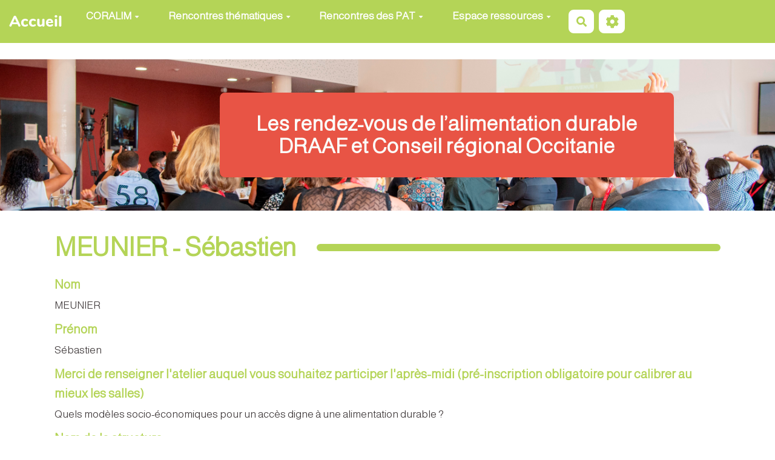

--- FILE ---
content_type: text/html; charset=UTF-8
request_url: https://coralim-occitanie.fr/?MeunierSebastien
body_size: 16339
content:
<!doctype html>
<!--[if lt IE 7]> <html class="no-js lt-ie9 lt-ie8 lt-ie7" lang="fr"> <![endif]-->
<!--[if IE 7]>    <html class="no-js lt-ie9 lt-ie8" lang="fr"> <![endif]-->
<!--[if IE 8]>    <html class="no-js lt-ie9" lang="fr"> <![endif]-->
<!--[if gt IE 8]><!--> <html class="no-js" lang="fr"> <!--<![endif]-->
<head>
  <!-- HTML Metas -->
  <meta charset="UTF-8">
  <link rel="canonical" href="https://coralim-occitanie.fr/?MeunierSebastien">

  <!-- opengraph -->
  <meta property="og:site_name" content="Coralim Occitanie" />
  <meta property="og:title" content="MEUNIER  - Sébastien" />
  <meta property="og:description" content="Pyrénées orientalesEt" />
  <meta property="og:type" content="article" />
  <meta property="og:url" content="https://coralim-occitanie.fr/?MeunierSebastien" />

  <meta name="keywords" content="" />
  <meta name="description" content="" />
  <meta name="viewport" content="width=device-width" />

  <!-- Title of the page -->
  <title>Coralim Occitanie : MEUNIER  - Sébastien</title>

    <link rel="icon" type="image/png" href="themes/margot/images/favicon.png" />
      
    <link rel="stylesheet" href="https://coralim-occitanie.fr/styles/vendor/bootstrap/css/bootstrap.min.css?v=4.5.5" >
        
    <link rel="stylesheet" href="https://coralim-occitanie.fr/styles/yeswiki-base.css?v=4.5.5" >
        
    <link rel="stylesheet" href="https://coralim-occitanie.fr/themes/margot/styles/margot.css?v=4.5.5" >
        
    <link rel="stylesheet" href="https://coralim-occitanie.fr/custom/css-presets/Coralim8.css?v=4.5.5" >
        
    <link rel="stylesheet" href="https://coralim-occitanie.fr/styles/vendor/fontawesome/css/all.min.css?v=4.5.5" >
    
    
    <link rel="stylesheet" href="https://coralim-occitanie.fr/tools/tags/presentation/styles/tags.css?v=4.5.5" >
        
    <link rel="stylesheet" href="https://coralim-occitanie.fr/tools/bazar/presentation/styles/bazar.css?v=4.5.5" >
        
    <link rel="stylesheet" href="https://coralim-occitanie.fr/tools/attach/presentation/styles/attach.css?v=4.5.5" >
        <link rel="stylesheet" href="https://coralim-occitanie.fr/?PageCss/css" />
  
  <!-- RSS links -->
  <link rel="alternate" type="application/rss+xml" title="Flux RSS des dernières pages modifiées" href="https://coralim-occitanie.fr/?DerniersChangementsRSS/xml" />
  <link rel="alternate" type="application/rss+xml" title="Flux RSS de toutes les fiches" href="https://coralim-occitanie.fr/?MeunierSebastien/rss">
  <link rel="alternate" type="application/rss+xml" title="S&#039;inscrire " href="https://coralim-occitanie.fr/?MeunierSebastien/rss&amp;id=17">
  <link rel="alternate" type="application/rss+xml" title="Liste départements " href="https://coralim-occitanie.fr/?MeunierSebastien/rss&amp;id=18">
  <link rel="alternate" type="application/rss+xml" title="Agenda" href="https://coralim-occitanie.fr/?MeunierSebastien/rss&amp;id=2">
  <link rel="alternate" type="application/rss+xml" title="Annuaire" href="https://coralim-occitanie.fr/?MeunierSebastien/rss&amp;id=1">
  <link rel="alternate" type="application/rss+xml" title="Annuaire structures" href="https://coralim-occitanie.fr/?MeunierSebastien/rss&amp;id=6">
  <link rel="alternate" type="application/rss+xml" title="Blog-actu" href="https://coralim-occitanie.fr/?MeunierSebastien/rss&amp;id=3">
  <link rel="alternate" type="application/rss+xml" title="Inscription_Coralim_2024" href="https://coralim-occitanie.fr/?MeunierSebastien/rss&amp;id=21">
  <link rel="alternate" type="application/rss+xml" title="Inscription_Coralim_2024_Octobre" href="https://coralim-occitanie.fr/?MeunierSebastien/rss&amp;id=22">
  <link rel="alternate" type="application/rss+xml" title="Ressource" href="https://coralim-occitanie.fr/?MeunierSebastien/rss&amp;id=9">
  <link rel="alternate" type="application/rss+xml" title="S&#039;inscrire  restauration collective" href="https://coralim-occitanie.fr/?MeunierSebastien/rss&amp;id=19">
  <link rel="alternate" type="application/rss+xml" title="test pour confirmation inscription " href="https://coralim-occitanie.fr/?MeunierSebastien/rss&amp;id=20">

</head>

<body >
  
  <div id="yw-container">

    <a id="yw-a11y-jump-content" class="sr-only sr-only-focusable btn btn-default" href="#yw-main">
      Aller au contenu principal
    </a>
    
    <nav id="yw-topnav" class="navbar navbar-default fixable" role="navigation">
      <div class="container">
          <button class="btn btn-default btn-menu"><span class="fa fa-bars"></span></button>
          <div class="navbar-header">
            <a class="navbar-brand" href="https://coralim-occitanie.fr/?PagePrincipale">
              <div class="include">
Accueil</div>

            </a>
          </div>
          
<div class="include include yw-topnav topnavpage links-container">
<ul class="nav navbar-nav">
<li class="dropdown"><a class="dropdown-toggle" data-toggle="dropdown" href="#">CORALIM<b class="caret"></b></a><ul class="dropdown-menu">
<li> <a href="https://coralim-occitanie.fr/?CoralimEditionsPrecedentes" data-tag="CoralimEditionsPrecedentes" data-method="show" data-tracked="true">Editions pr&eacute;c&eacute;dentes</a></li>
<li> <a href="https://coralim-occitanie.fr/?Coralim20247" data-tag="Coralim20247" data-method="show" data-tracked="true">La CORALIM 2024</a></li>
</ul>
</li>
<li class="dropdown"><a class="dropdown-toggle" data-toggle="dropdown" href="#">Rencontres th&eacute;matiques<b class="caret"></b></a><ul class="dropdown-menu">
<li> <a href="https://coralim-occitanie.fr/?RencontresThemEditionsPrecedentes" data-tag="RencontresThemEditionsPrecedentes" data-method="show" data-tracked="true">Editions pr&eacute;c&eacute;dentes</a></li>
<li> <a href="https://coralim-occitanie.fr/?SeminaireRC" data-tag="SeminaireRC" data-method="show" data-tracked="true">S&eacute;minaire restauration collective durable 2024</a></li>
<li> <a href="https://coralim-occitanie.fr/?RencontresEduc" data-tag="RencontresEduc" data-method="show" data-tracked="true">Rencontres de l&rsquo;&eacute;ducation &agrave; l&rsquo;alimentation 2024</a></li>
</ul>
</li>
<li class="dropdown"><a class="dropdown-toggle" data-toggle="dropdown" href="#">Rencontres des PAT<b class="caret"></b></a><ul class="dropdown-menu">
<li> <a href="https://coralim-occitanie.fr/?RencontresPAT2023/edit&amp;newpage=1&amp;theme=margot&amp;squelette=1col.tpl.html&amp;style=margot.css" data-missing-tag="true" data-tag="RencontresPAT2023" data-method="edit" data-tracked="true">S&eacute;minaire des PAT 2023</a></li>
</ul>
</li>
<li class="dropdown"> <a href="https://coralim-occitanie.fr/?banquE" data-tag="banquE" data-method="show" data-tracked="true" class=" dropdown-toggle" data-toggle="dropdown">Espace ressources<b class="caret"></b></a>
<ul class="dropdown-menu">
<li> <a href="https://coralim-occitanie.fr/?banquE" data-tag="banquE" data-method="show" data-tracked="true">Espace ressources</a> </li>
<li>
</ul>
</li>
</ul>

<br>
<br>
</div>



          <div class="include include yw-topnav-fast-access pull-right">
<a
  href="#search"
  class="btn btn-default navbar-btn"
  title="Rechercher"
>
  <span class="fa fa-search">
    <span class="sr-only"> Rechercher </span>
  </span>
</a>
<div id="search" class="hide">
  <button type="button" class="btn btn-default close-search">&times;</button>
  <form
    class="yeswiki-search-form navbar-search navbar-form form-search"
    method="get"
    action="https://coralim-occitanie.fr/?RechercheTexte/show"
    role="search"
  >
    <div class="form-group form-group-lg">
      <div class="input-group input-append">
        <input
          type="text"
          class="search-query form-control"
          placeholder="Rechercher …"
          value=""
          title="Rechercher dans YesWiki [alt-shift-C]"
          accesskey="C"
          tabindex="1"
          name="phrase"
        />
        <span class="input-group-btn">
          <button
            type="submit"
            class="btn btn-default btn-lg btn-search search-btn"
            title="Rechercher les pages comportant ce texte."
          >
            <i class="fa fa-search"></i>
          </button>
        </span>
      </div>
    </div>
    <input type="hidden" value="RechercheTexte" name="wiki" />
  </form>
  <!-- /.yeswiki-search-form -->
</div>

<div class="btn-group"> <!-- start of buttondropdown -->
  <button class="btn  btn-default dropdown-toggle" data-toggle="dropdown" aria-label="" title="">
    <i class="icon-cog fa fa-cog"></i>
  </button>

<ul class="dropdown-menu dropdown-menu-right" role="menu">
<li> 						    <a href="#LoginModal" role="button" class="btn-icon navbar-btn " data-toggle="modal" data-placement="bottom" _t('LOGIN_LOGIN') }}" data-tooltip="tooltip" aria-label="Se connecter">
        <i class="fa fa-user"></i><span class="login-text"> Se connecter</span>
    </a>
    <div class="modal fade" id="LoginModal" tabindex="-1" role="dialog" aria-labelledby="LoginModalLabel" aria-hidden="true">
        <div class="modal-dialog modal-sm">
            <div class="modal-content">
                <div class="modal-header">
                    <button type="button" class="close" data-dismiss="modal" aria-hidden="true">&times;</button>
                    <h3 id="LoginModalLabel">Se connecter</h3>
                </div>
                <div class="modal-body">
                    					<form class="login-form-modal" action="https://coralim-occitanie.fr/?MeunierSebastien" method="post">
																												<div class="form-group">
									<label for="inputWikiName" class="control-label">Email ou nom d&#039;utilisateur.ice</label>
									<input id="inputWikiName" class="form-control" type="text" name="name" value="" required/>
								</div>
																						<div class="form-group">
									<label for="inputPassword" class="control-label">Mot de passe</label>
									<input id="inputPassword" class="form-control" name="password" type="password" required/>
								</div>
																															<small><a href="https://coralim-occitanie.fr/?MotDePassePerdu">Mot de passe perdu ?</a></small>
																						<div class="checkbox">
								<label>
									<input type="checkbox" id="remember-default" name="remember" value="1"> 
									<span>Se souvenir de moi</span>
								</label>
							</div>
							<button type="submit" class="btn btn-block  btn-primary">Se connecter</button>
															<input type="hidden" name="action" value="login" />
								<input type="hidden" name="incomingurl" value="https://coralim-occitanie.fr/?MeunierSebastien" />
								<input type="hidden" name="userpage" value="https://coralim-occitanie.fr/?MeunierSebastien" />
																															<hr>									<a class="btn btn-block btn-default " href="https://coralim-occitanie.fr/?ParametresUtilisateur">S&#039;inscrire</a>
																										</form>
				
                </div>
            </div>
        </div><!-- /.modal-dialog -->
    </div> <!-- /#LoginModal-->
			</li>
<li class="divider"></li>
<li> <a href="https://coralim-occitanie.fr/?AidE"><i class="fa fa-question"></i> Aide</a></li>
<li class="divider"></li>
<li> <a href="https://coralim-occitanie.fr/?GererSite"><i class="fa fa-wrench"></i> Gestion du site</a></li>
<li> <a href="https://coralim-occitanie.fr/?TableauDeBord"><i class="fa fa-tachometer-alt"></i> Tableau de bord</a></li>
<li> <a href="https://coralim-occitanie.fr/?BazaR"><i class="fa fa-briefcase"></i> Base de donn&eacute;es</a></li>
</ul>


</div> <!-- end of buttondropdown --></div>

        </div>
    </nav>

    <header id="yw-header">
      <div class="navbar-header">
        <a class="navbar-brand" href="https://coralim-occitanie.fr/?PagePrincipale">
          <div class="include">
Accueil</div>

        </a>
      </div>
      <div class="include include yw-headerpage">
<br />
<div class="background-image white text-center doubletitlesize" style="height:250px; background-image:url(https://coralim-occitanie.fr/files/PageHeader_RMP0130657_Lefrancq_Gilles_-_region_Occitanie__original_20220701104207_20220701084232.jpg);">
<div class="container">

<div class="row-fluid row"> <!-- start of grid -->

<div class="span3 col-md-3 "> <!-- start of col -->


</div> <!-- end of col -->

<div class="span8 col-md-8 center"> <!-- start of col -->

<!-- start of section -->
    <section class="background-image pattern- white shape-rounded text-center" data-file="" style="background-color:#E85445; height:140px; ">
<div class="container">

<h2>Les rendez-vous de l’alimentation durable DRAAF et Conseil régional Occitanie</h2>

</div> <!-- end of col -->


</div> <!-- end of grid -->

</div> <!-- /.container -->
</div> <!-- /.background-image -->


</div>
</section> <!-- end of section -->

<!-------------------------------------------------------------------------------------------------------
INFO CACHÉE pour vous aider
Ajouter une image au bandeau, ajouter file="bandeau.jpg" sauver, puis charger votre bandeau préalablement préparé
    cette image devra avoir comme taille 1920 X 300, 90 dpi de résolution)

Texte noir : enlever le white dans class="white ..."
Texte centré ou à gauche : remplacer text-right par text-center ou text-left
Aplat d'une autre couleur : supprimer file="bandeau.jpeg" et remplacer dans bgcolor="var(--secondary-color-1)" (--secondary-color-1) par un code couleur.
    => mauve : #990066 / vert : #99cc33 / rouge : #cc3333 / orange : #ff9900 / bleu : #006699 Voir les codes hexa des couleurs : http://fr.wikipedia.org/wiki/Liste_de_couleurs 
 -----------------------------------------------------------------------------------------------------></div>

    </header>
    
    <div id="yw-main" role="main" ondblclick="document.location='https://coralim-occitanie.fr/?MeunierSebastien/edit';" >
      <div class="yw-main-content alone">
        <div class="page" >
<div class="BAZ_cadre_fiche id17">
    <h1 class="BAZ_fiche_titre">MEUNIER  - Sébastien</h1>
<div class="BAZ_rubrique field-text" data-id="bf_nom">
    <span class="BAZ_label">Nom</span>
                <span class="BAZ_texte">
            MEUNIER        </span>
    </div><div class="BAZ_rubrique field-text" data-id="bf_prenom">
    <span class="BAZ_label">Prénom</span>
                <span class="BAZ_texte">
            Sébastien        </span>
    </div><div class="BAZ_rubrique field-radio" data-id="radioListeChoixAtelierbf_radio_group">
    <span class="BAZ_label">Merci de renseigner l'atelier auquel vous souhaitez participer l'après-midi (pré-inscription obligatoire pour calibrer au mieux les salles)</span>
                <span class="BAZ_texte">
            Quels modèles socio-économiques pour un accès digne à une alimentation durable ?        </span>
    </div><div class="BAZ_rubrique field-text" data-id="bf_text5">
    <span class="BAZ_label">Nom de la structure</span>
                <span class="BAZ_texte">
            EPLEFPA PerPignan Roussillon        </span>
    </div><div class="BAZ_rubrique field-liste" data-id="listeListeTypestructures">
    <span class="BAZ_label">Type de structure</span>
                <span class="BAZ_texte">
            Établissement public (hors enseignement et recherche)        </span>
    </div><div class="BAZ_rubrique field-text" data-id="bf_text1">
    <span class="BAZ_label">Fonction</span>
                <span class="BAZ_texte">
            Directeur        </span>
    </div><div class="BAZ_rubrique field-listefiche" data-id="listefiche18">
    <span class="BAZ_label">Le département dans lequel j'exerce </span>
        	<span class="BAZ_texte">
		<a href="https://coralim-occitanie.fr/?66PyreneesOrientales/iframe"
			class="modalbox" data-size="modal-lg"
			
			data-header="false" data-iframe="1"
			title="Voir la fiche (66) Pyrénées-Orientales">(66) Pyrénées-Orientales</a>
	</span>
</div><div class="BAZ_rubrique field-text" data-id="bf_adresse">
    <span class="BAZ_label">La commune du siège de ma structure</span>
                <span class="BAZ_texte">
            Theza        </span>
    </div><div class="BAZ_rubrique field-textelong" data-id="bf_description">
    <span class="BAZ_label">Mon territoire d'intervention</span>
                <span class="BAZ_texte">
            Pyrénées orientalesEt        </span>
    </div><div class="BAZ_rubrique field-textelong" data-id="bf_description2">
    <span class="BAZ_label">Mes thématiques de travail</span>
                <span class="BAZ_texte">
            Nous travaillons actuellement à un projet d'expérimentation pour relancer une exploitation agricole procductive (maraichage, arbo) dotée d'un 1/3 lieu insertion, installation, à vocation sociale et culturel intégrant les dynamiques liées à la transition écologique et la souveraineté alimentaire. <br />
Nous sommes également partie prenante d'une SCIC Mangeons local 66 qui favorise la commercialisation des productions locaux en direction des restauration collective.        </span>
    </div><div class="BAZ_rubrique field-textelong" data-id="bf_description1">
    <span class="BAZ_label">Présentation libre (5 lignes maximum)</span>
                <span class="BAZ_texte">
            Etablissement de formation de l'enseignement agricole, 1000 apprenants sur 2 sites (Theza et Rivesaltes) avec une exploitation agricole en AB, suppport pédagogique des formations        </span>
    </div><div class="BAZ_rubrique field-email" data-id="champs_mail_1625747280888">
    <span class="BAZ_label">Email</span>
                <span class="BAZ_texte">
                        <a href="mailto:sebastien.meunier@educagri.fr" class="BAZ_lien_mail">sebastien.meunier@educagri.fr</a></span>
            </span>
    </div>
      <div class="clearfix"></div>
    <div class="BAZ_fiche_info">
      
      <div class="BAZ_actions_fiche">
                                              <a class="btn btn-entry-action btn-sm btn-default" href="https://coralim-occitanie.fr/?MeunierSebastien/edit">
              <i class="fa fa-pencil-alt icon-pencil"></i>
              <span>Modifier</span>
            </a>
                                        </div>
      
    </div>
  </div>
<hr class="hr_clear" />
</div>


  
      </div> 
    </div>

    <div class="footer">
      <a
      title="Éditer la page MeunierSebastien"
      href="https://coralim-occitanie.fr/?MeunierSebastien/edit"
      class="link-edit"
    >
      <i class="fa fa-pencil-alt"></i><span>Éditer la page</span>
    </a>
                    <a
      title="Les dernières modifications de la page MeunierSebastien"
      href="https://coralim-occitanie.fr/?MeunierSebastien/revisions"
      class="link-revisions"
    >
      <i class="fa fa-history"></i><span>Dernière édition : 18 Dec 2025</span>
    </a>
        	<a
    title="Partager la page MeunierSebastien"
    href="https://coralim-occitanie.fr/?MeunierSebastien/share"
    class="link-share modalbox"
  >
		<i class="fa fa-share-alt"></i><span>Partager</span>
	</a>
  </div>
 <!-- /.footer -->


    <footer id="yw-footer">
      <div class="container">
        <div class="include include footerpage">
<!-- start of section -->
    <section class=" pattern- text-left wow flash" data-file="" style="">
<div class="container">

Contact : <br />
Unité politique publique de l’alimentation – DRAAF Occitanie : sral-pna.draaf-occitanie@agriculture.gouv.fr <br />
<br />

</div>
</section> <!-- end of section -->

<!-- start of section -->
    <section class="background-image pattern- white text-justify" data-file="" style="background-color:#f18d6e; height:2px; ">
<div class="container">
<small class="text-neutral-soft-color"></small>
</div>
</section> <!-- end of section -->

<br />
<figure class="attached_file center whiteborder" ><img loading="lazy" class="img-responsive" src="https://coralim-occitanie.fr/files/PageFooter_Footer_Coralim_V2_20220513155051_20220630135154.png" alt="image Footer_Coralim_V2.png (0.3MB)" width="2058" height="266" /></figure>
<br />
<br />
<!-- start of section -->
    <section class=" pattern- text-center wow rubberBand" data-file="" style="">
<div class="container">

<div class="text-center">(>^_^)> Galope sous <a data-toggle="tooltip" data-placement="top" title="doryphore 4.5.5" href="https://www.yeswiki.net">YesWiki</a> <(^_^<)</div>


</div>
</section> <!-- end of section -->

<br />
<link href="https://fonts.googleapis.com/css2?family=Almarai:wght@300&display=swap" rel="stylesheet"><br />
<style>
h1 {font-family: 'Almarai', sans-serif;}
h2 {font-family: 'Almarai', sans-serif;}
h3 {font-family: 'Almarai', sans-serif;}
h4 {font-family: 'Almarai', sans-serif;}
body {font-family: 'Almarai', sans-serif;}
</style><br />
<br />
<br />
<br />
</div>

      </div> <!-- /.container -->
    </footer><!-- /#yw-footer -->
  </div> <!-- /#yw-container -->

  <script>
    var wiki = {
        ...((typeof wiki !== 'undefined') ? wiki : null),
        ...{"locale":"fr","timezone":"GMT","baseUrl":"https:\/\/coralim-occitanie.fr\/?","pageTag":"MeunierSebastien","isDebugEnabled":"false","antiCsrfToken":"1858ef7152c9.i7_22ewWOFoTquULXSn3cakuUPoR2FSB1GObzgEcV5c.s821q4hxZxVpn4B7Pl-ZEMYZGMNT9Qvm41Gj_FBVHNDh1MT0nH0LAmedhg"},
        ...{
            lang: {
                ...((typeof wiki !== 'undefined') ? (wiki.lang ?? null) : null),
                ...{"AUGUST":"Ao\u00fbt","CANCEL":"Annuler","COPY":"Copier","DECEMBER":"D\u00e9cembre","DELETE_ALL_SELECTED_ITEMS_QUESTION":"\u00cates-vous s\u00fbr de vouloir supprimer tous les \u00e9l\u00e9ments s\u00e9lectionn\u00e9es ?","DUPLICATE":"Dupliquer","EVERYONE":"Tout le monde","FEBRUARY":"F\u00e9vrier","FIRST":"Premier","FRIDAY":"Vendredi","IDENTIFIED_USERS":"Utilisateurs identifi\u00e9s","JANUARY":"Janvier","JULY":"Juillet","JUNE":"Juin","LAST":"Dernier","LEFT":"Gauche","MARCH":"Mars","MAY":"Mai","MODIFY":"Modifier","MONDAY":"Lundi","NEXT":"Suivant","NO":"Non","NOVEMBER":"Novembre","PREVIOUS":"Pr\u00e9c\u00e9dent","PRINT":"Imprimer","OCTOBER":"Octobre","RIGHT":"Droite","SATURDAY":"Samedi","SAVE":"Enregistrer","SEPTEMBER":"Septembre","SUNDAY":"Dimanche","THURSDAY":"Jeudi","TUESDAY":"Mardi","WEDNESDAY":"Mercredi","YES":"Oui","ADMIN_BACKUPS_LOADING_LIST":"Chargement de la liste des sauvegardes","ADMIN_BACKUPS_NOT_POSSIBLE_TO_LOAD_LIST":"Impossible de mettre \u00e0 jour la liste des sauvegardes","ADMIN_BACKUPS_DELETE_ARCHIVE":"Suppression de {filename}","ADMIN_BACKUPS_DELETE_ARCHIVE_POSSIBLE_ERROR":"Une erreur pourrait avoir eu lieu en supprimant {filename}","ADMIN_BACKUPS_DELETE_ARCHIVE_SUCCESS":"Suppression r\u00e9ussie de {filename}","ADMIN_BACKUPS_DELETE_ARCHIVE_ERROR":"Suppression impossible de {filename}","ADMIN_BACKUPS_NO_ARCHIVE_TO_DELETE":"Aucune sauvegarde \u00e0 supprimer","ADMIN_BACKUPS_DELETE_SELECTED_ARCHIVES":"Suppression des sauvegardes s\u00e9lectionn\u00e9es","ADMIN_BACKUPS_RESTORE_ARCHIVE":"Restauration de {filename}","ADMIN_BACKUPS_RESTORE_ARCHIVE_POSSIBLE_ERROR":"Une erreur pourrait avoir eu lieu en restraurant {filename}","ADMIN_BACKUPS_RESTORE_ARCHIVE_SUCCESS":"Restauration r\u00e9ussie de {filename}","ADMIN_BACKUPS_RESTORE_ARCHIVE_ERROR":"Restauration impossible de {filename}","ADMIN_BACKUPS_START_BACKUP":"Lancement d'une sauvegarde","ADMIN_BACKUPS_START_BACKUP_SYNC":"Lancement d'une sauvegarde en direct (moins stable)\nIl ne sera pas possible de mettre \u00e0 jour le statut en direct\nNe pas fermer, ni rafra\u00eechir cette fen\u00eatre !","ADMIN_BACKUPS_STARTED":"Sauvegarde lanc\u00e9e","ADMIN_BACKUPS_START_BACKUP_ERROR":"Lancement de la sauvegarde impossible","ADMIN_BACKUPS_UPDATE_UID_STATUS_ERROR":"Impossible de mettre \u00e0 jour le statut de la sauvegarde","ADMIN_BACKUPS_UID_STATUS_NOT_FOUND":"Les informations de suivi n'ont pas \u00e9t\u00e9 trouv\u00e9es","ADMIN_BACKUPS_UID_STATUS_RUNNING":"Sauvegarde en cours","ADMIN_BACKUPS_UID_STATUS_FINISHED":"Sauvegarde termin\u00e9e","ADMIN_BACKUPS_UID_STATUS_NOT_FINISHED":"Il y a un probl\u00e8me car la sauvegarde n'est plus en cours et elle n'est pas termin\u00e9e !","ADMIN_BACKUPS_UID_STATUS_STOP":"Sauvegarde arr\u00eat\u00e9e","ADMIN_BACKUPS_STOP_BACKUP_ERROR":"Erreur : impossible d'arr\u00eater la sauvegarde","ADMIN_BACKUPS_STOPPING_ARCHIVE":"Arr\u00eat en cours de la sauvegarde","ADMIN_BACKUPS_CONFIRMATION_TO_DELETE":"Les fichiers suivants seront supprim\u00e9s par la sauvegarde.\nVeuillez confirmer leur suppression en cochant la case ci-dessous.\n<pre>{files}<\/pre>","ADMIN_BACKUPS_START_BACKUP_ERROR_ARCHIVING":"Lancement de la sauvegarde impossible car une sauvegarde semble \u00eatre d\u00e9j\u00e0 en cours.\nSuivez <a href=\"{helpBaseUrl}#\/docs\/fr\/admin?id=r\u00e9soudre-les-probl\u00e8mes-de-sauvegarde\" title=\"Aide pour relancer une sauvegarde\" target=\"blank\">cette aide<\/a> pour corriger ceci.","ADMIN_BACKUPS_START_BACKUP_ERROR_HIBERNATE":"Lancement de la sauvegarde impossible car le site est en hibernation.\nSuivez <a href=\"{helpBaseUrl}#\/docs\/fr\/admin?id=r\u00e9soudre-les-probl\u00e8mes-de-sauvegarde\" title=\"Aide pour sortir d'hibernation\" target=\"blank\">cette aide<\/a> pour en sortir.","ADMIN_BACKUPS_START_BACKUP_PATH_NOT_WRITABLE":"Lancement de la sauvegarde impossible car le dossier de sauvegarde n'est pas accessible en \u00e9criture.\nSuivez <a href=\"{helpBaseUrl}#\/docs\/fr\/admin?id=r\u00e9soudre-les-probl\u00e8mes-de-sauvegarde\" title=\"Aide pour configurer le dossier de sauvegarde\" target=\"blank\">cette aide<\/a> pour configurer le dossier de sauvegarde.","ADMIN_BACKUPS_FORCED_UPDATE_NOT_POSSIBLE":"Mise \u00e0 jour forc\u00e9e impossible","ADMIN_BACKUPS_UID_STATUS_FINISHED_THEN_UPDATING":"Mise \u00e0 jour lanc\u00e9e (veuillez patienter)","ADMIN_BACKUPS_START_BACKUP_CANNOT_EXEC":"Lancement de la sauvegarde impossible \nCar il n'est pas possible de lancer des commandes console sur le serveur (<a href=\"{helpBaseUrl}#\/docs\/fr\/admin?id=r\u00e9soudre-les-probl\u00e8mes-de-sauvegarde\" title=\"Aide sur la commande console\" target=\"blank\">voir aide<\/a>).","ADMIN_BACKUPS_START_BACKUP_FOLDER_AVAILABLE":"Lancement de la sauvegarde impossible car le dossier de sauvegarde est accessible sur internet.\nSuivez <a href=\"{helpBaseUrl}?#\/docs\/fr\/admin?id=r\u00e9soudre-les-probl\u00e8mes-de-sauvegarde\" title=\"Aide pour restreindre l'acc\u00e8s au dossier de sauvegarde\" target=\"blank\">cette aide<\/a> pour restreindre l'acc\u00e8s au dossier de sauvegarde.","ADMIN_BACKUPS_START_BACKUP_NOT_ENOUGH_SPACE":"Lancement de la sauvegarde impossible \nIl n'y a plus assez d'espace disque disponible pour une nouvelle sauvegarde.","ADMIN_BACKUPS_START_BACKUP_NOT_DB":"Lancement de la sauvegarde non optimal \nL'utilitaire d'export de base de donn\u00e9es ('mysqldump') n'est pas accessible (<a href=\"{helpBaseUrl}#\/docs\/fr\/admin?id=r\u00e9soudre-les-probl\u00e8mes-de-sauvegarde\" title=\"Aide sur mysqldump\" target=\"blank\">voir aide<\/a>).","REVISIONS_COMMIT_DIFF":"Modifs apport\u00e9es par cette version","REVISIONS_DIFF":"Comparaison avec version actuelle","REVISIONS_PREVIEW":"Aper\u00e7u de cette version","DOCUMENTATION_TITLE":"Documentation YesWiki","FAVORITES_ADD":"Ajouter aux favoris","FAVORITES_ALL_DELETED":"Favoris supprim\u00e9s","FAVORITES_ERROR":"Une erreur est survenue : {error}","FAVORITES_REMOVE":"Retirer des favoris","FAVORITES_ADDED":"Favori ajout\u00e9","FAVORITES_REMOVED":"Favori supprim\u00e9","LIST_CREATE_TITLE":"Nouvelle Liste","LIST_UPDATE_TITLE":"Modifier la Liste","LIST_CREATED":"La liste a bien \u00e9t\u00e9 cr\u00e9e","LIST_UPDATED":"La liste a \u00e9t\u00e9 mise \u00e0 jour avec succ\u00e8s","MULTIDELETE_END":"Suppressions r\u00e9alis\u00e9es","MULTIDELETE_ERROR":"L'\u00e9l\u00e9ment {itemId} n'a pas \u00e9t\u00e9 supprim\u00e9 ! {error}","LINK_TO_CHANGE_PASSWORD":"Lien pour changer le mot de passe","USERSTABLE_USER_CREATED":"Utilisateur '{name}' cr\u00e9\u00e9","USERSTABLE_USER_NOT_CREATED":"Utilisateur '{name}' non cr\u00e9\u00e9 : {error}","USERSTABLE_USER_DELETED":"L'utilisateur \"{username}\" a \u00e9t\u00e9 supprim\u00e9.","USERSTABLE_USER_NOT_DELETED":"L'utilisateur \"{username}\" n'a pas \u00e9t\u00e9 supprim\u00e9.","DATATABLES_PROCESSING":"Traitement en cours...","DATATABLES_SEARCH":"Rechercher&nbsp;:","DATATABLES_LENGTHMENU":"Afficher _MENU_ \u00e9l\u00e9ments","DATATABLES_INFO":"Affichage de l'\u00e9l\u00e9ment _START_ \u00e0 _END_ sur _TOTAL_ \u00e9l\u00e9ments","DATATABLES_INFOEMPTY":"Affichage de l'\u00e9l\u00e9ment 0 \u00e0 0 sur 0 \u00e9l\u00e9ment","DATATABLES_INFOFILTERED":"(filtr\u00e9 de _MAX_ \u00e9l\u00e9ments au total)","DATATABLES_LOADINGRECORDS":"Chargement en cours...","DATATABLES_ZERORECORD":"Aucun \u00e9l\u00e9ment \u00e0 afficher","DATATABLES_EMPTYTABLE":"Aucune donn\u00e9e disponible dans le tableau","DATATABLES_SORTASCENDING":": activer pour trier la colonne par ordre croissant","DATATABLES_SORTDESCENDING":": activer pour trier la colonne par ordre d\u00e9croissant","DATATABLES_COLS_TO_DISPLAY":"Colonnes \u00e0 afficher","DELETE_COMMENT_AND_ANSWERS":"Supprimer ce commentaire et les r\u00e9ponses associ\u00e9es ?","NAVBAR_EDIT_MESSAGE":"Editer une zone du menu horizontal","YESWIKIMODAL_EDIT_MSG":"\u00c9diter la page","EDIT_OUPS_MSG":"En fait, je ne voulais pas double-cliquer...","COMMENT_NOT_DELETED":"Le commentaire {comment} n'a pas \u00e9t\u00e9 supprim\u00e9.","COMMENT_DELETED":"Commentaire supprim\u00e9.","REACTION_NOT_POSSIBLE_TO_ADD_REACTION":"Impossible d'ajouter la r\u00e9action en raison de l'erreur suivante : {error}!","REACTION_NOT_POSSIBLE_TO_DELETE_REACTION":"Impossible de supprimer la r\u00e9action en raison de l'erreur suivante : {error}!","REACTION_CONFIRM_DELETE":"Etes-vous sur de vouloir supprimer cette r\u00e9action ?","REACTION_CONFIRM_DELETE_ALL":"Etes-vous sur de vouloir supprimer toutes les r\u00e9actions de ce vote ?","DOC_EDIT_THIS_PAGE_ON_GITHUB":"Modifier cette page sur Github","NOT_VALID_URL":"Url non valide : {url}","PAGE_AVAILABLE":"La page {tag} est disponible sur le YesWiki de destination","PAGE_NOT_AVAILABLE":"La page {tag} n'est pas disponible sur le YesWiki de destination","NOT_CONNECTED":"Il faut se connecter au YesWiki de destination avec un compte disposant de droits d'administration.","CONNECTED_AS_ADMIN":"L'utilisateurice {user} est bien connect\u00e9.e sur le YesWiki de destination, avec des droits d'administration.","CONNECTED_BUT_NOT_ADMIN":"L'utilisateurice {user} est bien connect\u00e9.e sur le YesWiki de destination, mais n'a pas les droits d'administration. Veuillez-vous connecter avec un compte admin.","NOT_WIKI_OR_OLD_WIKI":"Le site indiqu\u00e9 ne semble pas \u00eatre un YesWiki, ou sa version est ant\u00e9rieure \u00e0 4.5.0","FORM_ID_AVAILABLE":"Le formulaire avec l'identifiant {id} n'existant pas encore sur l'url indiqu\u00e9, il sera cr\u00e9\u00e9.","FORM_ID_NOT_AVAILABLE":"Le formulaire avec l'identifiant {id} n'est plus disponible sur l'url indiqu\u00e9, il faut changer d'identifiant.","FORM_ID_IS_COMPATIBLE":"Un formulaire du m\u00eame identifiant ({id}) existe sur l'url indiqu\u00e9 et semble avoir au moins les champs obligatoires similaires. Il sera utilis\u00e9 pour la duplication.","ACTION_BUILDER_COPY":"Copier","ACTION_BUILDER_PREVIEW":"Aper\u00e7u (non cliquable)","ACTION_BUILDER_ONLINEDOC":"Documentation en ligne","ACTION_BUILDER_UPDATE_CODE":"Mettre \u00e0 jour le code","ACTION_BUILDER_INSERT_CODE":"Ins\u00e9rer dans la page","ACTION_BUILDER_OWNER":"Propri\u00e9taire de la fiche","ACTION_BUILDER_MODIFICATION_DATE":"Date de modification","ACTION_BUILDER_CREATION_DATE":"Date de cr\u00e9ation","ACTION_BUILDER_FORM_ID":"Formulaire","ATTACH_FAILED":"\u00c9chou\u00e9","BAZ_FORM_EDIT_CALC_LABEL":"Calculs","BAZ_FORM_EDIT_DISPLAYTEXT_LABEL":"Texte d'affichage","BAZ_FORM_EDIT_DISPLAYTEXT_HELP":"Ajouter si besoin une unit\u00e9 apr\u00e8s {value}, (ex: `{value} \u20ac`)","BAZ_FORM_EDIT_FORMULA_LABEL":"Formule","BAZ_FORM_CALC_HINT":"CALCUL{br}\nLa formule doit \u00eatre une formule math\u00e9matique.{br}\nIl est possible de faire r\u00e9f\u00e9rence \u00e0 la valeur d'un champ en tapant son nom (ex: `+ sin(bf_number)*2` ),{br}\nou de tester la valeur d'un champ \u00e9num\u00e9r\u00e9 (liste, checkbox,..) (ex: `test(bf_type,premiere_cle)`{br}\nqui rend 1 si bf_type == premiere_cle sinon 0).","BAZ_FILEFIELD_FILE":"Fichier : {filename}","BAZ_FORM_EDIT_FILE_READLABEL_LABEL":"Label \u00e0 l'affichage","FILEFIELD_TOO_LARGE_FILE":"Le fichier est trop volumineux, maximum {fileMaxSize} octets","IMAGEFIELD_TOO_LARGE_IMAGE":"L'image est trop volumineuse, maximum {imageMaxSize} octets","BAZ_FORM_EDIT_GEOLOCATE":"G\u00e9olocaliser depuis ma position","BAZ_FORM_EDIT_MAP_AUTOCOMPLETE_COUNTY":"Champ r\u00e9gion\/comt\u00e9","BAZ_FORM_EDIT_MAP_AUTOCOMPLETE_COUNTY_PLACEHOLDER":"bf_region","BAZ_FORM_EDIT_MAP_AUTOCOMPLETE_POSTALCODE":"Champ code postal","BAZ_FORM_EDIT_MAP_AUTOCOMPLETE_POSTALCODE_PLACEHOLDER":"bf_codepostal","BAZ_FORM_EDIT_MAP_AUTOCOMPLETE_STATE":"Champ pays","BAZ_FORM_EDIT_MAP_AUTOCOMPLETE_STATE_PLACEHOLDER":"bf_pays","BAZ_FORM_EDIT_MAP_AUTOCOMPLETE_STREET":"Champ adresse","BAZ_FORM_EDIT_MAP_AUTOCOMPLETE_STREET1":"Champ adresse1","BAZ_FORM_EDIT_MAP_AUTOCOMPLETE_STREET1_PLACEHOLDER":"bf_adresse1","BAZ_FORM_EDIT_MAP_AUTOCOMPLETE_STREET2":"Champ adresse2","BAZ_FORM_EDIT_MAP_AUTOCOMPLETE_STREET2_PLACEHOLDER":"bf_adresse2","BAZ_FORM_EDIT_MAP_AUTOCOMPLETE_STREET_PLACEHOLDER":"bf_adresse","BAZ_FORM_EDIT_MAP_AUTOCOMPLETE_TOWN":"Champ ville","BAZ_FORM_EDIT_MAP_AUTOCOMPLETE_TOWN_PLACEHOLDER":"bf_ville","BAZ_FORM_EDIT_MAP_LATITUDE":"Nom champ latitude","BAZ_FORM_EDIT_MAP_LONGITUDE":"Nom champ longitude","BAZ_FORM_EDIT_SHOW_MAP_IN_ENTRY_VIEW":"Afficher la carte dans la fiche lors de sa visualisation","BAZ_GEOLOC_NOT_FOUND":"Adresse non trouv\u00e9e, veuillez d\u00e9placer le point ou indiquer les coordonn\u00e9es GPS","BAZ_FORM_ADVANCED_PARAMS":"Voir les param\u00e8tres avanc\u00e9s","BAZ_MAP_ERROR":"Une erreur est survenue: {msg}","BAZ_NOT_VALID_GEOLOC_FORMAT":"Format de coordonn\u00e9es GPS non valide (que des chiffres et un point . pour les d\u00e9cimales)","BAZ_POSTAL_CODE_HINT":"Veuillez entrer 5 chiffres pour voir les villes associ\u00e9es au code postal","BAZ_POSTAL_CODE_NOT_FOUND":"Pas de ville trouv\u00e9e pour le code postal : {input}","BAZ_TOWN_HINT":"Veuillez entrer les 3 premi\u00e8res lettres pour voir les villes associ\u00e9es","BAZ_TOWN_NOT_FOUND":"Pas de ville trouv\u00e9e pour la recherche : {input}","GEOLOCATER_GROUP_GEOLOCATIZATION":"Champs \u00e0 utiliser pour la g\u00e9olocalisation","GEOLOCATER_GROUP_GEOLOCATIZATION_HINT":"Renseignez au moins un champ","GEOLOCATER_NOT_FOUND":"Adresse \"{addr}\" introuvable","BAZ_FORM_REQUIRED_FIELD":"Veuillez saisir tous les champs obligatoires (asterisque rouge)","BAZ_FORM_INVALID_EMAIL":"L'email saisi n'est pas valide","BAZ_FORM_INVALID_TEXT":"Le texte n'est pas valide","BAZ_FORM_EMPTY_RADIO":"Il faut choisir une valeur de bouton radio","BAZ_FORM_EMPTY_CHECKBOX":"Il faut cocher au moins une case \u00e0 cocher","BAZ_FORM_EMPTY_AUTOCOMPLETE":"Il faut saisir au moins une entr\u00e9e pour le champs en autocompl\u00e9tion","BAZ_FORM_EMPTY_GEOLOC":"Vous devez g\u00e9olocaliser l'adresse","BAZ_DATESHORT_MONDAY":"Lun","BAZ_DATESHORT_TUESDAY":"Mar","BAZ_DATESHORT_WEDNESDAY":"Mer","BAZ_DATESHORT_THURSDAY":"Jeu","BAZ_DATESHORT_FRIDAY":"Ven","BAZ_DATESHORT_SATURDAY":"Sam","BAZ_DATESHORT_SUNDAY":"Dim","BAZ_DATEMIN_MONDAY":"L","BAZ_DATEMIN_TUESDAY":"Ma","BAZ_DATEMIN_WEDNESDAY":"Me","BAZ_DATEMIN_THURSDAY":"J","BAZ_DATEMIN_FRIDAY":"V","BAZ_DATEMIN_SATURDAY":"S","BAZ_DATEMIN_SUNDAY":"D","BAZ_DATESHORT_JANUARY":"Jan","BAZ_DATESHORT_FEBRUARY":"F\u00e9b","BAZ_DATESHORT_MARCH":"Mar","BAZ_DATESHORT_APRIL":"Avr","BAZ_DATESHORT_MAY":"Mai","BAZ_DATESHORT_JUNE":"Jui","BAZ_DATESHORT_JULY":"Jul","BAZ_DATESHORT_AUGUST":"Ao\u00fb","BAZ_DATESHORT_SEPTEMBER":"Sep","BAZ_DATESHORT_OCTOBER":"Oct","BAZ_DATESHORT_NOVEMBER":"Nov","BAZ_DATESHORT_DECEMBER":"D\u00e9c","BAZ_SAVING":"En cours d'enregistrement","BAZ_FULLSCREEN":"Mode plein \u00e9cran","BAZ_BACK_TO_NORMAL_VIEW":"Retour \u00e0 la vue normale","MEMBER_OF_GROUP":"Membre du groupe {groupName}","BAZ_FORM_EDIT_HELP":"Texte d'aide","BAZ_FORM_EDIT_HIDE":"Editer\/Masquer","BAZ_FORM_EDIT_MAX_LENGTH":"Longueur max","BAZ_FORM_EDIT_NB_CHARS":"Nb Caract\u00e8res Visibles","BAZ_FORM_EDIT_MIN_VAL":"Valeur min","BAZ_FORM_EDIT_MAX_VAL":"Valeur max","BAZ_FORM_EDIT_OWNER_AND_ADMINS":"Propri\u00e9taire de la fiche et admins","BAZ_FORM_EDIT_USER":"Utilisateur (lorsqu'on cr\u00e9\u00e9 un utilisateur en m\u00eame temps que la fiche)","BAZ_FORM_EDIT_CAN_BE_READ_BY":"Peut \u00eatre lu par","BAZ_FORM_EDIT_CAN_BE_WRITTEN_BY":"Peut \u00eatre saisi par","BAZ_FORM_EDIT_QUERIES_LABEL":"Crit\u00e8res de filtre","BAZ_FORM_EDIT_SEARCH_LABEL":"Pr\u00e9sence dans le moteur de recherche","BAZ_FORM_EDIT_SEMANTIC_LABEL":"Type s\u00e9mantique du champ","BAZ_FORM_EDIT_SELECT_SUBTYPE2_LABEL":"Origine des donn\u00e9es","BAZ_FORM_EDIT_SELECT_SUBTYPE2_LIST":"Une liste","BAZ_FORM_EDIT_SELECT_SUBTYPE2_FORM":"Un Formulaire Bazar","BAZ_FORM_EDIT_SELECT_LIST_FORM_ID":"Choix de la liste \/ du formulaire","BAZ_FORM_EDIT_SELECT_DEFAULT":"Valeur par d\u00e9faut","BAZ_FORM_EDIT_TEXT_LABEL":"Texte court","BAZ_FORM_EDIT_TEXTAREA_LABEL":"Texte long","BAZ_FORM_EDIT_URL_LABEL":"Url","BAZ_FORM_EDIT_GEO_LABEL":"G\u00e9olocalisation de l'adresse","BAZ_FORM_EDIT_IMAGE_LABEL":"Image","BAZ_FORM_EDIT_EMAIL_LABEL":"Email","BAZ_FORM_EDIT_EMAIL_REPLACE_BY_BUTTON_LABEL":"Remplacer l'email par un bouton contact","BAZ_FORM_EDIT_EMAIL_SEND_FORM_CONTENT_LABEL":"Envoyer le contenu de la fiche \u00e0 cet email","BAZ_FORM_EDIT_EMAIL_SEE_MAIL_ACLS":"Affichage brut de l'email autoris\u00e9 pour","BAZ_FORM_EDIT_EMAIL_SEND_ACLS":"Envoi d'email autoris\u00e9 pour","BAZ_FORM_EDIT_TAGS_LABEL":"Mots cl\u00e9s","BAZ_FORM_EDIT_SUBSCRIBE_LIST_LABEL":"Inscription liste diffusion","BAZ_FORM_EDIT_CUSTOM_HTML_LABEL":"Custom HTML","BAZ_FORM_EDIT_ACL_LABEL":"Config Droits d'acc\u00e8s","BAZ_FORM_EDIT_METADATA_LABEL":"Config Th\u00e8me de la fiche","BAZ_FORM_EDIT_LINKEDENTRIES_LABEL":"Liste des fiches li\u00e9es","BAZ_FORM_EDIT_USERS_WIKINI_LABEL":"Cr\u00e9er un utilisateur lorsque la fiche est valid\u00e9e","BAZ_FORM_EDIT_USERS_WIKINI_NAME_FIELD_LABEL":"Champ pour le nom d'utilisateur","BAZ_FORM_EDIT_USERS_WIKINI_EMAIL_FIELD_LABEL":"Champ pour l'email de l'utilisateur","BAZ_FORM_EDIT_USERS_WIKINI_AUTOUPDATE_MAIL":"Auto. Synchro. e-mail","BAZ_FORM_EDIT_ACL_READ_LABEL":"Peut voir la fiche","BAZ_FORM_EDIT_ACL_WRITE_LABEL":"Peut \u00e9diter la fiche","BAZ_FORM_EDIT_ACL_COMMENT_LABEL":"Droits par d\u00e9faut pour les commentaires ouverts","BAZ_FORM_EDIT_DATE_TODAY_BUTTON":"Initialiser \u00e0 Aujourd'hui","BAZ_FORM_EDIT_EMAIL_BUTTON":"Remplacer l'email par un bouton contact","BAZ_FORM_EDIT_EMAIL_SEND_CONTENT":"Envoyer le contenu de la fiche \u00e0 cet email","BAZ_FORM_EDIT_IMAGE_ALIGN_LABEL":"Alignement","BAZ_FORM_EDIT_IMAGE_HEIGHT":"Hauteur vignette","BAZ_FORM_EDIT_IMAGE_WIDTH":"Largeur vignette","BAZ_FORM_EDIT_IMAGE_WIDTH_RESIZE":"Largeur redimension","BAZ_FORM_EDIT_IMAGE_HEIGHT_RESIZE":"Hauteur redimension","BAZ_FORM_EDIT_IMAGE_DEFAULT":"Image par d\u00e9faut","BAZ_FORM_EDIT_METADATA_THEME_LABEL":"Nom du th\u00e8me","BAZ_FORM_EDIT_METADATA_SQUELETON_LABEL":"Squelette","BAZ_FORM_EDIT_METADATA_STYLE_LABEL":"Style","BAZ_FORM_EDIT_METADATA_PRESET_LABEL":"Preset","BAZ_FORM_EDIT_METADATA_PRESET_PLACEHOLDER":"th\u00e8me margot uniquement","BAZ_FORM_EDIT_METADATA_BACKGROUND_IMAGE_LABEL":"Image de fond","BAZ_FORM_EDIT_TEXT_MAX_LENGTH":"Longueur max","BAZ_FORM_EDIT_TEXT_SIZE":"Nb caract\u00e8res visibles","BAZ_FORM_EDIT_TEXT_PATTERN":"Motif","BAZ_FORM_EDIT_TEXT_TYPE_LABEL":"Type","BAZ_FORM_EDIT_TEXT_TYPE_TEXT":"Texte","BAZ_FORM_EDIT_TEXT_TYPE_NUMBER":"Nombre","BAZ_FORM_EDIT_TEXT_TYPE_RANGE":"Slider","BAZ_FORM_EDIT_TEXT_TYPE_URL":"Adresse url","BAZ_FORM_EDIT_TEXT_TYPE_PASSWORD":"Mot de passe","BAZ_FORM_EDIT_TEXT_TYPE_COLOR":"Couleur","BAZ_FORM_EDIT_TITLE_LABEL":"Titre Automatique","BAZ_FORM_EDIT_CUSTOM_LABEL":"Custom","BAZ_FORM_EDIT_MAP_FIELD":"G\u00e9olocalisation \u00e0 partir d'un champ adresse, ville\u2026","BAZ_FORM_EDIT_COLLABORATIVE_DOC_FIELD":"Document collaboratif","BAZ_FORM_EDIT_TABS":"Navigation par onglets","BAZ_FORM_EDIT_TABCHANGE":"Passage \u00e0 l'onglet suivant","BAZ_FORM_EDIT_TABS_TITLES_LABEL":"Titres des onglets","BAZ_FORM_EDIT_TABS_FOR_FORM":"pour le formulaire","BAZ_FORM_EDIT_TABS_FOR_ENTRY":"pour la fiche","BAZ_FORM_EDIT_TABS_FORMTITLES_VALUE":"Onglet 1, Onglet 2, Onglet 3","BAZ_FORM_EDIT_TABS_FORMTITLES_DESCRIPTION":"S\u00e9parer chaque titre par ','. Laisser vide pour ne pas avoir d'onglets dans le formulaire de saise","BAZ_FORM_EDIT_TABS_VIEWTITLES_DESCRIPTION":"S\u00e9parer chaque titre par ','. Laisser vide pour ne pas avoir d'onglets dans la fiche","BAZ_FORM_EDIT_TABS_MOVESUBMITBUTTONTOLASTTAB_LABEL":"D\u00e9placer le bouton 'Valider'","BAZ_FORM_EDIT_TABS_MOVESUBMITBUTTONTOLASTTAB_DESCRIPTION":"D\u00e9placer le bouton 'Valider' dans le dernier onglet","BAZ_FORM_EDIT_TABS_BTNCOLOR_LABEL":"Couleur des boutons","BAZ_FORM_EDIT_TABS_BTNSIZE_LABEL":"Taille des boutons","BAZ_FORM_EDIT_TABCHANGE_CHANGE_LABEL":"Changement d'onglet","NORMAL_F":"Normale","SMALL_F":"Petite","PRIMARY":"Primaire","SECONDARY":"Secondaire","BAZ_FORM_TABS_HINT":"Pour utiliser les onglets, il vous faut deux champs : {br} - le champ \"{tabs-field-label}\" dans lequel sp\u00e9cifier le nom des onglets s\u00e9par\u00e9s par des \",\" {br} - le champ \"{tabchange-field-label}\" \u00e0 int\u00e9grer \u00e0 la fin de chaque onglet ainsi qu'\u00e0 la fin de votre formulaire","BAZ_FORM_EDIT_ADD_TO_GROUP_LABEL":"Groupes o\u00f9 ajouter l'utilisateur","BAZ_FORM_EDIT_ADD_TO_GROUP_DESCRIPTION":"Groupes o\u00f9 ajouter l'utilisateur, s\u00e9par\u00e9s par ','","BAZ_FORM_EDIT_ADD_TO_GROUP_HELP":"Groupes o\u00f9 ajouter l'utilisateur, s\u00e9par\u00e9s par ',', peut \u00eatre le nom d'un champ. Ex: @groupName,bf_name,@groupName2","BAZ_FORM_EDIT_ADVANCED_MODE":"Mode avanc\u00e9.","BAZ_FORM_EDIT_FILLING_MODE_LABEL":"Mode de saisie","BAZ_FORM_EDIT_FILLING_MODE_NORMAL":"Normal","BAZ_FORM_EDIT_FILLING_MODE_TAGS":"En Tags","BAZ_FORM_EDIT_FILLING_MODE_DRAG_AND_DROP":"Drag & drop","BAZ_FORM_EDIT_TEXTAREA_SYNTAX_LABEL":"Format d'\u00e9criture","BAZ_FORM_EDIT_TEXTAREA_SYNTAX_HTML":"Editeur wysiwyg","BAZ_FORM_EDIT_TEXTAREA_SYNTAX_NOHTML":"Texte non interpr\u00e9t\u00e9","BAZ_FORM_EDIT_TEXTAREA_SIZE_LABEL":"Largeur champ de saisie","BAZ_FORM_EDIT_TEXTAREA_ROWS_LABEL":"Nombre de lignes","BAZ_FORM_EDIT_TEXTAREA_ROWS_PLACEHOLDER":"D\u00e9faut vide = 3 lignes","BAZ_FORM_EDIT_FILE_MAXSIZE_LABEL":"Taille max (ex: 2097152, 2048k, 2m)","BAZ_FORM_EDIT_INSCRIPTIONLISTE_EMAIL_LABEL":"Email pour s'inscrire","BAZ_FORM_EDIT_INSCRIPTIONLISTE_EMAIL_FIELDID":"Champ du formulaire fournissant l'email \u00e0 inscire","BAZ_FORM_EDIT_INSCRIPTIONLISTE_MAILINGLIST":"Type de service de diffusion","BAZ_FORM_EDIT_EDIT_CONTENT_LABEL":"Contenu lors de la saisie","BAZ_FORM_EDIT_VIEW_CONTENT_LABEL":"Contenu lors de l'affichage d'une fiche","BAZ_FORM_EDIT_LISTEFICHES_FORMID_LABEL":"id du formulaire li\u00e9","BAZ_FORM_EDIT_LISTEFICHES_QUERY_LABEL":"Query","BAZ_FORM_EDIT_LISTEFICHES_QUERY_PLACEHOLDER":"Voir doc sur {url}","BAZ_FORM_EDIT_LISTEFICHES_PARAMS_LABEL":"Params de l'action","BAZ_FORM_EDIT_LISTEFICHES_NUMBER_LABEL":"Nombre de fiches \u00e0 afficher","BAZ_FORM_EDIT_LISTEFICHES_TEMPLATE_LABEL":"Template de restitution","BAZ_FORM_EDIT_LISTEFICHES_TEMPLATE_PLACEHOLDER":"Ex : template=\"liste_liens.tpl.html (par d\u00e9fault = accord\u00e9on)\"","BAZ_FORM_EDIT_LISTEFICHES_LISTTYPE_LABEL":"Type de fiche li\u00e9e (ou label du champ)","BAZ_FORM_EDIT_LISTEFICHES_LISTTYPE_PLACEHOLDER":"mettre 'checkbox' ici si vos fiches li\u00e9es le sont via un checkbox","BAZ_FORM_EDIT_ADDRESS":"Adresse","BAZ_FORM_EDIT_CHECKBOX_LABEL":"Cases \u00e0 cocher","BAZ_FORM_EDIT_RADIO_LABEL":"Boutons radio","BAZ_FORM_EDIT_SELECT_LABEL":"Liste d\u00e9roulante","BAZ_FORM_EDIT_UNIQUE_ID":"Identifiant unique","BAZ_FORM_EDIT_NAME":"Intitul\u00e9","BAZ_FORM_EDIT_CONFIRM_DISPLAY_FORMBUILDER":"En affichant le constructeur graphique, vous perdrez vos modifications faites dans le code ici-m\u00eame. Continuer sans sauvegarder les changements ? (Cliquez sur le bouton \"Valider\" en bas de page pour conserver vos modifications !)","BAZ_FORM_EDIT_COMMENTS_CLOSED":"Commentaires ferm\u00e9s","BAZ_FORM_EDIT_BOOKMARKLET_URLFIELD_LABEL":"Champ url associ\u00e9","BAZ_FORM_EDIT_BOOKMARKLET_DESCRIPTIONFIELD_LABEL":"Champ texte long associ\u00e9","BAZ_BOOKMARKLET_HINT":"Ce champ n\u00e9cessite deux autres champs pour fonctionner :{br}\n  - un champ url (par d\u00e9faut \"bf_url\"){br}\n  - un champ texte long (par d\u00e9faut \"bf_description\")","BAZ_FORM_EDIT_BOOKMARKLET_HINT_DEFAULT_VALUE":"Glisser-d\u00e9poser le bouton dans votre barre de navigateur","BAZ_FORM_EDIT_BOOKMARKLET_TEXT_LABEL":"Texte affich\u00e9","BAZ_FORM_EDIT_BOOKMARKLET_TEXT_VALUE":"Glisser-d\u00e9poser le bouton dans votre barre de favoris","BAZ_ACTIVATE_COMMENTS":"Activer les commentaires sur cette fiche ?","BAZ_ACTIVATE_COMMENTS_HINT":"Droits mis \u00e0 jour lors de l'enregistrement de la fiche","BAZ_FORM_EDIT_COMMENTS_FIELD_DEFAULT_ACTIVATION_LABEL":"Choix par d\u00e9faut pour l'activation des commentaires","BAZ_FORM_EDIT_COMMENTS_FIELD":"Commentaires","BAZ_FORM_EDIT_COMMENTS_FIELD_ACTIVATE_LABEL":"Texte pour \u00e9dition","BAZ_FORM_EDIT_COMMENTS_FIELD_ACTIVATE_HINT":"Laisser vide pour utiliser le texte par d\u00e9faut","BAZ_FORM_EDIT_ACL_ASK_IF_ACTIVATE_COMMENT_LABEL":"Demander d'activer les commentaires ?","BAZ_FORM_EDIT_CONDITIONS_CHECKING_HINT":"La condition doit respecter le format suivant (sans les `):{br}\n - ` and ` : donne ET{br}\n - ` or ` : donne OU{br}\n - `==` : donne EST \u00c9GALE \u00c0{br}\n - `!=` : donne EST DIFF\u00c9RENT DE {br}\n - ` in [value1,value2]` : FAIT PARTIE DE liste d'\u00e9l\u00e9ments s\u00e9par\u00e9s par des virgules et entour\u00e9 de crochets{br}\n - `|length > 6` : v\u00e9rifie si le nombre d'\u00e9l\u00e9ments coch\u00e9s est sup\u00e9rieur \u00e0 6 (fonctionne avec \">=\",\"<\",\"<=\"){br}\n - ` == [value1,value2]` : VAUT EXACTEMENT la liste d'\u00e9l\u00e9ments s\u00e9par\u00e9s par des virgules et entour\u00e9 de crochets (uniquement pour checkbox){br}\n - `(  )` permet de grouper des conditions sinon priorit\u00e9 de gauche \u00e0 droite{br}\n - `!(  )` ou `not (  )` n\u00e9gation de la condition{br}\n - indiquer \u00e0 gauche d'un `==` ou `!=` le label du champ ex:`bf_thematique`{br}\n - ` is empty ` : permet de v\u00e9rifier si la valeur est vide{br}\n - ` is not empty ` : permet de v\u00e9rifier si la valeur n'est pas vide{br}\n - les espaces en trop sont retir\u00e9s automatiquement{br}\n - les op\u00e9rations sont insensibles \u00e0 la casse","BAZ_FORM_EDIT_CONDITIONS_CHECKING_MAIN_LABEL":"Affichage conditionnel","BAZ_FORM_EDIT_CONDITIONS_CHECKING_LABEL":"Condition","BAZ_FORM_EDIT_CONDITIONS_CHECKING_END":"Fin de condition","BAZ_FORM_EDIT_CONDITIONS_CHECKING_CLEAN_LABEL":"Effacer au masquage","BAZ_FORM_EDIT_CONDITIONS_CHECKING_CLEAN_OPTION":"Effacer","BAZ_FORM_EDIT_CONDITIONS_CHECKING_NOCLEAN_OPTION":"Ne pas effacer","BAZ_FORM_EDIT_CONDITIONS_CHECKING_NOCLEAN_HINT":"Pour effacer ou non le contenu de ce qui est masqu\u00e9","BAZ_FORM_EDIT_FILE_AUTHEXTS_LABEL":"Extensions pr\u00e9s\u00e9lectionn\u00e9es (avec le point, s\u00e9par\u00e9es par des virgules)","BAZ_FORM_EDIT_FILE_AUTHEXTS_PLACEHOLDER":"ex: .pdf,.png","BAZ_ACTIVATE_REACTIONS":"Activer les r\u00e9actions sur cette fiche ?","BAZ_REACTIONS_FIELD":"R\u00e9actions","BAZ_REACTIONS_FIELD_ACTIVATE_HINT":"Laisser vide pour utiliser le texte par d\u00e9faut","BAZ_REACTIONS_FIELD_ACTIVATE_LABEL":"Intitul\u00e9","BAZ_REACTIONS_FIELD_DEFAULT_ACTIVATION_LABEL":"Activation par d\u00e9faut","BAZ_REACTIONS_FIELD_IDS_HINT":"Laisser vide, sauf usages avanc\u00e9es (pas d'espace, que des minuscules, chiffres ou tiret)","BAZ_REACTIONS_FIELD_IDS_LABEL":"Identifiants des r\u00e9actions","BAZ_REACTIONS_FIELD_IMAGES_HINT":"Laisser vide ou s\u00e9par\u00e9s par des virgules (ic\u00f4ne, nom de fichier ou classe FontAwesome)","BAZ_REACTIONS_FIELD_IMAGES_LABEL":"Ic\u00f4nes","BAZ_REACTIONS_FIELD_IMAGES_PLACEHOLDER":"mikone-top-gratitude.svg,j-aime,j-ai-appris,pas-compris,pas-d-accord,idee-noire","BAZ_REACTIONS_FIELD_LABELS_HINT":"Laisser vide ou s\u00e9par\u00e9s par des virgules","BAZ_REACTIONS_FIELD_LABELS_LABEL":"Noms des r\u00e9actions","BAZ_REACTIONS_FIELD_LABELS_PLACEHOLDER":"Gratitude,J'aime,J'ai appris quelque chose,J'ai pas compris,Je ne suis pas d'accord,Ca me perturbe","BAZ_ADJUST_MARKER_POSITION":"D\u00e9placez moi si besoin","BAZAR_VIDEO_MAXHEIGHT_LABEL":"Hauteur maximal de la vid\u00e9o","BAZAR_VIDEO_MAXWIDTH_LABEL":"Largeur maximal de la vid\u00e9o","BAZAR_VIDEO_MAX_HINT":"Uniquement un nombre positif de pixels sans l'unit\u00e9 ; ex: 200","BAZAR_VIDEO_RATIO_LABEL":"Forme de l'affichage","BAZAR_VIDEO_POSITION_LABEL":"Position de la vid\u00e9o","BAZAR_VIDEO_POSITION_LEFT":"Align\u00e9e \u00e0 gauche","BAZAR_VIDEO_POSITION_RIGHT":"Align\u00e9e \u00e0 droite","BAZAR_URL_DISPLAY_VIDEO":"Afficher le lecteur si le lien est une vid\u00e9o ?","BAZ_CALENDAR_EXPORT_BUTTON_TITLE":"Ajouter \u00e0 votre calendrier","LIST_DRAGDROP":"D\u00e9placer l'\u00e9l\u00e9ment","LIST_KEY":"Cl\u00e9","LIST_TEXT":"Texte","LIST_ADD_NODE":"Ajouter une valeur","LIST_ADD_CHILD_NODE":"Ajouter une sous valeur","LIST_ERROR_MISSING_IDS":"Certaines valeurs n'ont pas de cl\u00e9 associ\u00e9e","LIST_ERROR_DUPLICATES_IDS":"Chaque cl\u00e9 doit \u00eatre unique. Ces cl\u00e9s sont utilis\u00e9es plusieurs fois : ","CONTACT_REQUIRED_FIELD":"La saisie de ce champ est obligatoire.","CONTACT_EMAIL_NOT_VALID":"L'email saisi n'est pas valide.","TAGS_NUMBER_OF_PAGES":"Nombre de pages : {nb}"}
            }
        }
    };
</script>
  <!-- javascripts -->
<script src='https://coralim-occitanie.fr/javascripts/yeswiki-base-no-defer.js?v=4.5.5'></script>
<script src='https://coralim-occitanie.fr/javascripts/vendor/jquery/jquery.min.js?v=4.5.5'></script>
<script src='https://coralim-occitanie.fr/tools/bazar/presentation/javascripts/inputs/conditions-checking.js?v=4.5.5' defer></script>
<script src='https://coralim-occitanie.fr/tools/tags/libs/tag.js?v=4.5.5' defer></script>
<script src='https://coralim-occitanie.fr/tools/bazar/presentation/javascripts/bazar.js?v=4.5.5' defer></script>
<script src='https://coralim-occitanie.fr/tools/templates/libs/vendor/wow.min.js?v=4.5.5' defer></script>
  <script>
$(document).ready(function() { new WOW().init(); });</script>
<script src='https://coralim-occitanie.fr/javascripts/vendor/bootstrap/bootstrap.min.js?v=4.5.5' defer></script>
<script src='https://coralim-occitanie.fr/tools/templates/libs/vendor/bootstrap3-typeahead.min.js?v=4.5.5' defer></script>
<script src='https://coralim-occitanie.fr/themes/margot/javascripts/bootstrap3-typeahead.min.js?v=4.5.5' defer></script>
<script src='https://coralim-occitanie.fr/themes/margot/javascripts/css-variable-polyfill.js?v=4.5.5' defer></script>
<script src='https://coralim-occitanie.fr/themes/margot/javascripts/hide-navbar-on-scroll.js?v=4.5.5' defer></script>
<script src='https://coralim-occitanie.fr/themes/margot/javascripts/margot.js?v=4.5.5' defer></script>
<script src='https://coralim-occitanie.fr/javascripts/yeswiki-base.js?v=4.5.5' defer></script>
    
    <link rel="stylesheet" href="https://coralim-occitanie.fr/tools/templates/presentation/styles/animate.css?v=4.5.5" >
    
</body>
</html>


--- FILE ---
content_type: text/css
request_url: https://coralim-occitanie.fr/custom/css-presets/Coralim8.css?v=4.5.5
body_size: 218
content:
:root {
  --primary-color: #f18d6e;
  --secondary-color-1: #7d3d4b;
  --secondary-color-2:  #7fb4c4;
  --neutral-color:  #3f393a;
  --neutral-soft-color:  #b0b1b3;
  --neutral-light-color:  #dffbf4;
  --main-text-fontsize:  17px;
  --main-text-fontfamily:  "Nunito";
  --main-title-fontfamily:  "Nunito";
}


--- FILE ---
content_type: text/css;charset=UTF-8
request_url: https://coralim-occitanie.fr/?PageCss/css
body_size: 2385
content:
/*
Voici un exemple de css custom pour le theme margot, il agit sur les variables css non personnalisables dans le theme et permet de faire des css sur mesure.
Chaque ligne ci-dessous est à décommenter pour etre utilisée
Pour en savoir plus, voyez la documentation sur https://yeswiki.net/?DocumentationThemeMargot
*/

:root { 
	--primary-color: #B4D457;     /* **couleur de la barre de menu, des titres et des liens** */
   --secondary-color-1: #E85445; /* **couleur utilisée pour les cadres des facettes** */
   --secondary-color-2: #f18d6e;  /* **couleur utilisée pour l'encadre du texte mis en valeur** */
   --neutral-color: #3f393a;      /* **couleur des textes** */
   --neutral-soft-color: #CED1C6; /* **couleur du menu de la barre d'edition** */
   --neutral-light-color: #FBFCF9;   /* **couleur de fond de votre wiki** */

B1D545
B8CE77
/* couleur pour les messages positifs par defaut vert */
/* --success-color: #3cab3b; */

/* couleur pour les messages d'erreur par defaut rouge */
/* --danger-color: #d8604c; */

/* couleur pour les messages d'alerte par defaut orange */
/* --warning-color: #D78958; */

/* couleur de fond de la partie centrale votre wiki */
/* --main-container-bg-color:var(--neutral-light-color); */

/* couleur des liens */
/* --link-color: var(--primary-color); */

/* couleur des liens au survol */
/* --link-hover-color: var(--primary-color); */

/* couleur de la barre de menu */
/* --navbar-bg-color: var(--primary-color); */

/* --navbar-text-color: var(--neutral-light-color); */

/* --navbar-link-color: var(--neutral-light-color); */

/* --navbar-link-bg-color: transparent; */

/* --navbar-link-hover-color: rgba(255,255,255,0.85); */

/* --navbar-link-bg-hover-color: transparent; */

/* --navbar-border: none; */

/* --navbar-border-radius: 0; */

/* --navbar-shadow: none; */

/* --header-bg-color: var(--neutral-light-color); */

/* --header-text-color: var(--neutral-color); */

/* --header-title-color: var(--primary-color); */

/* couleur de fond du pied de page */
/* --footer-bg-color: transparent; */

/* --footer-text-color: var(--main-text-color); */

/* --footer-title-color: var(--main-text-color); */

/* --footer-border-top: 3px solid var(--neutral-soft-color); */

/* --btn-border: none; */

/* --btn-border-radius: .5em; */

/* --checkbox-color: var(--primary-color); */

}

--- FILE ---
content_type: text/css
request_url: https://coralim-occitanie.fr/themes/margot/styles/margot-base/partials/vertical-menu.css
body_size: 1224
content:
@media (width >= 801px) {
  .yeswiki-vertical-menu #yw-topnav {
    padding: 0 0 2rem;
  }

  .yeswiki-vertical-menu #yw-topnav .container {
    display: flex;
    flex-direction: column;
    padding: 0;
  }

  .yeswiki-vertical-menu #yw-topnav .nav {
    flex-direction: column;
    justify-content: flex-start;
    padding: 1rem 0;
    width: 100%;
  }

  .yeswiki-vertical-menu #yw-topnav .navbar-header {
    padding: 1rem;
    text-align: center;
  }

  .yeswiki-vertical-menu #yw-topnav .navbar-header .navbar-brand {
    margin: 0;
    padding: 1rem;
  }

  .yeswiki-vertical-menu #yw-topnav .include.links-container .dropdown-menu {
    position: relative;
    top: 0;
    margin: 0;
    text-align: center;
    width: 100%;
  }

  .yeswiki-vertical-menu #yw-topnav.in-header {
    display: none;
  }

  .yeswiki-vertical-menu #yw-topnav .yw-topnav-fast-access .dropdown-menu {
    bottom: 100%;
    top: unset;
    left: -125px;
    right: 0;
    width: 250px;
  }

  .yeswiki-vertical-menu #yw-topnav .links-container {
    width: 100%;
  }

  .yeswiki-vertical-menu #yw-topnav .links-container li {
    width: 100%;
    text-align: center;
    padding: .25rem 0;
  }

  .yeswiki-vertical-menu #yw-topnav .links-container ul {
    /* border-top: 1px solid var(--neutral-light-color); */
    margin-top: 1rem;
  }
}